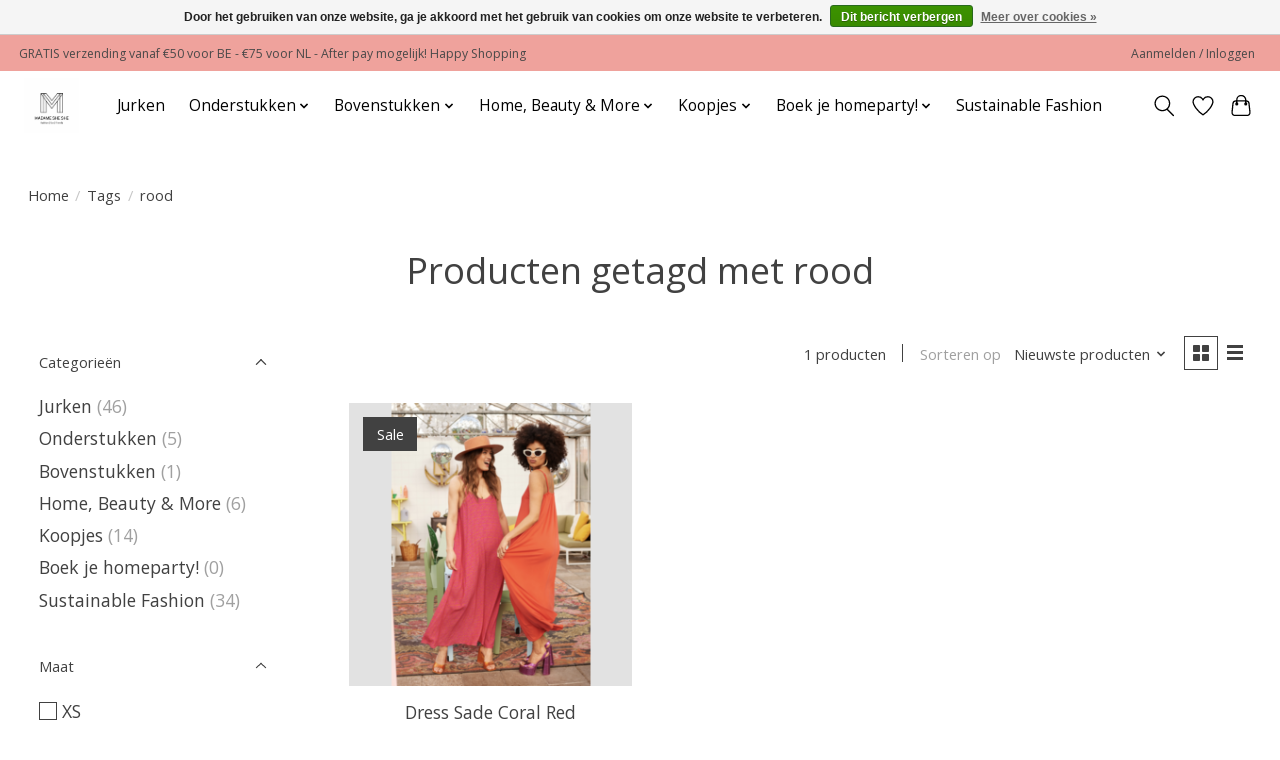

--- FILE ---
content_type: text/javascript;charset=utf-8
request_url: https://www.madamesheshe.be/services/stats/pageview.js
body_size: -412
content:
// SEOshop 27-01-2026 14:22:07